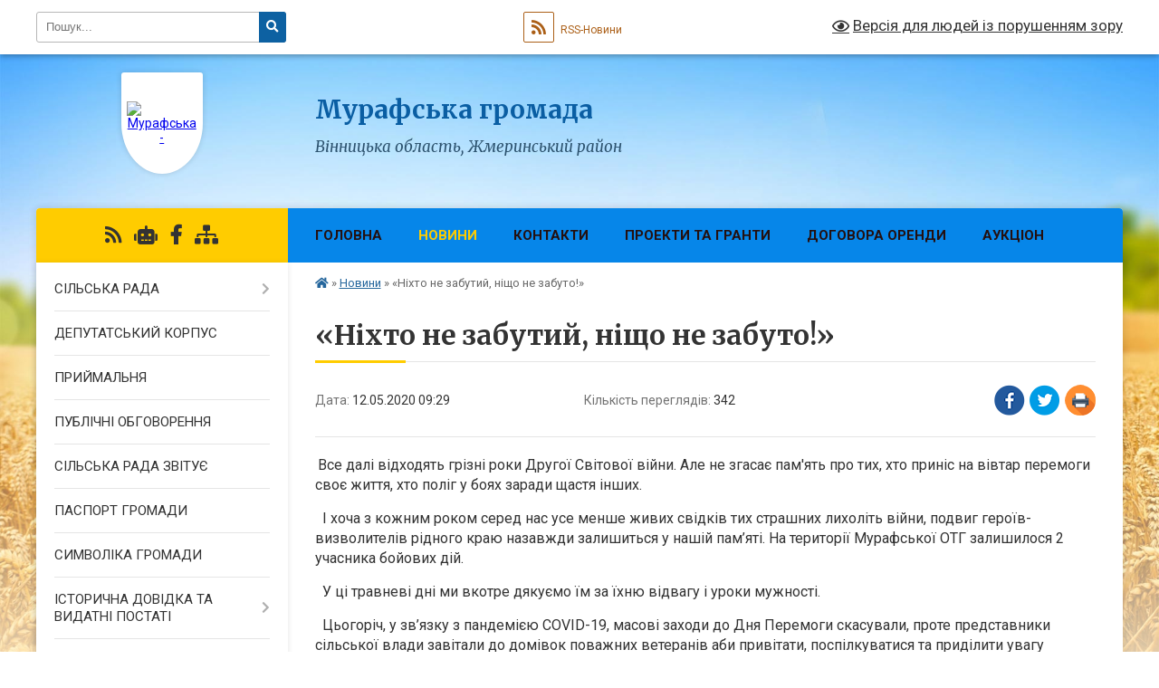

--- FILE ---
content_type: text/html; charset=UTF-8
request_url: https://murafska-gromada.gov.ua/news/1589439018/
body_size: 13599
content:
<!DOCTYPE html>
<html lang="uk">
<head>
	<!--[if IE]><meta http-equiv="X-UA-Compatible" content="IE=edge"><![endif]-->
	<meta charset="utf-8">
	<meta name="viewport" content="width=device-width, initial-scale=1">
	<!--[if IE]><script>
		document.createElement('header');
		document.createElement('nav');
		document.createElement('main');
		document.createElement('section');
		document.createElement('article');
		document.createElement('aside');
		document.createElement('footer');
		document.createElement('figure');
		document.createElement('figcaption');
	</script><![endif]-->
	<title>«Ніхто не забутий, ніщо не забуто!» | Мурафська громада</title>
	<meta name="description" content=" Все далі відходять грізні роки Другої Світової війни. Але не згасає пам&amp;#39;ять про тих, хто приніс на вівтар перемоги своє життя, хто поліг у боях заради щастя інших.. .   І хоча з кожним роком серед нас усе менше живих свідків ">
	<meta name="keywords" content="«Ніхто, не, забутий,, ніщо, не, забуто!», |, Мурафська, громада">

	
		<meta property="og:image" content="https://rada.info/upload/users_files/04325495/67f545851a6cfb535435e25cb59c622d.jpg">
	<meta property="og:image:width" content="1600">
	<meta property="og:image:height" content="900">
			<meta property="og:title" content="«Ніхто не забутий, ніщо не забуто!»">
			<meta property="og:description" content="&amp;nbsp;Все далі відходять грізні роки Другої Світової війни. Але не згасає пам&amp;#39;ять про тих, хто приніс на вівтар перемоги своє життя, хто поліг у боях заради щастя інших.">
			<meta property="og:type" content="article">
	<meta property="og:url" content="https://murafska-gromada.gov.ua/news/1589439018/">
		
		<link rel="apple-touch-icon" sizes="57x57" href="https://gromada.org.ua/apple-icon-57x57.png">
	<link rel="apple-touch-icon" sizes="60x60" href="https://gromada.org.ua/apple-icon-60x60.png">
	<link rel="apple-touch-icon" sizes="72x72" href="https://gromada.org.ua/apple-icon-72x72.png">
	<link rel="apple-touch-icon" sizes="76x76" href="https://gromada.org.ua/apple-icon-76x76.png">
	<link rel="apple-touch-icon" sizes="114x114" href="https://gromada.org.ua/apple-icon-114x114.png">
	<link rel="apple-touch-icon" sizes="120x120" href="https://gromada.org.ua/apple-icon-120x120.png">
	<link rel="apple-touch-icon" sizes="144x144" href="https://gromada.org.ua/apple-icon-144x144.png">
	<link rel="apple-touch-icon" sizes="152x152" href="https://gromada.org.ua/apple-icon-152x152.png">
	<link rel="apple-touch-icon" sizes="180x180" href="https://gromada.org.ua/apple-icon-180x180.png">
	<link rel="icon" type="image/png" sizes="192x192"  href="https://gromada.org.ua/android-icon-192x192.png">
	<link rel="icon" type="image/png" sizes="32x32" href="https://gromada.org.ua/favicon-32x32.png">
	<link rel="icon" type="image/png" sizes="96x96" href="https://gromada.org.ua/favicon-96x96.png">
	<link rel="icon" type="image/png" sizes="16x16" href="https://gromada.org.ua/favicon-16x16.png">
	<link rel="manifest" href="https://gromada.org.ua/manifest.json">
	<meta name="msapplication-TileColor" content="#ffffff">
	<meta name="msapplication-TileImage" content="https://gromada.org.ua/ms-icon-144x144.png">
	<meta name="theme-color" content="#ffffff">
	
	
		<meta name="robots" content="">
	
	<link rel="preconnect" href="https://fonts.googleapis.com">
	<link rel="preconnect" href="https://fonts.gstatic.com" crossorigin>
	<link href="https://fonts.googleapis.com/css?family=Merriweather:400i,700|Roboto:400,400i,700,700i&amp;subset=cyrillic-ext" rel="stylesheet">

    <link rel="preload" href="https://cdnjs.cloudflare.com/ajax/libs/font-awesome/5.9.0/css/all.min.css" as="style">
	<link rel="stylesheet" href="https://cdnjs.cloudflare.com/ajax/libs/font-awesome/5.9.0/css/all.min.css" integrity="sha512-q3eWabyZPc1XTCmF+8/LuE1ozpg5xxn7iO89yfSOd5/oKvyqLngoNGsx8jq92Y8eXJ/IRxQbEC+FGSYxtk2oiw==" crossorigin="anonymous" referrerpolicy="no-referrer" />
	
    <link rel="preload" href="//gromada.org.ua/themes/nature/css/styles_vip.css?v=3.31" as="style">
	<link rel="stylesheet" href="//gromada.org.ua/themes/nature/css/styles_vip.css?v=3.31">
	<link rel="stylesheet" href="//gromada.org.ua/themes/nature/css/98/theme_vip.css?v=1769120168">
	
		<!--[if lt IE 9]>
	<script src="https://oss.maxcdn.com/html5shiv/3.7.2/html5shiv.min.js"></script>
	<script src="https://oss.maxcdn.com/respond/1.4.2/respond.min.js"></script>
	<![endif]-->
	<!--[if gte IE 9]>
	<style type="text/css">
		.gradient { filter: none; }
	</style>
	<![endif]-->

</head>
<body class="">

	<a href="#top_menu" class="skip-link link" aria-label="Перейти до головного меню (Alt+1)" accesskey="1">Перейти до головного меню (Alt+1)</a>
	<a href="#left_menu" class="skip-link link" aria-label="Перейти до бічного меню (Alt+2)" accesskey="2">Перейти до бічного меню (Alt+2)</a>
    <a href="#main_content" class="skip-link link" aria-label="Перейти до головного вмісту (Alt+3)" accesskey="3">Перейти до текстового вмісту (Alt+3)</a>



		<div id="all_screen">

						<section class="search_menu">
				<div class="wrap">
					<div class="row">
						<div class="grid-25 fl">
							<form action="https://murafska-gromada.gov.ua/search/" class="search">
								<input type="text" name="q" value="" placeholder="Пошук..." aria-label="Введіть пошукову фразу" required>
								<button type="submit" name="search" value="y" aria-label="Натисніть для здійснення пошуку"><i class="fa fa-search"></i></button>
							</form>
							<a id="alt_version_eye" href="#" title="Версія для людей із порушенням зору" onclick="return set_special('fd6657a823be829f18a187281d9f118a62c62fd4');"><i class="far fa-eye"></i></a>
						</div>
						<div class="grid-75">
							<div class="row">
								<div class="grid-25" style="padding-top: 13px;">
									<div id="google_translate_element"></div>
								</div>
								<div class="grid-25" style="padding-top: 13px;">
									<a href="https://gromada.org.ua/rss/98/" class="rss" title="RSS-стрічка"><span><i class="fa fa-rss"></i></span> RSS-Новини</a>
								</div>
								<div class="grid-50 alt_version_block">

									<div class="alt_version">
										<a href="#" class="set_special_version" onclick="return set_special('fd6657a823be829f18a187281d9f118a62c62fd4');"><i class="far fa-eye"></i> Версія для людей із порушенням зору</a>
									</div>

								</div>
								<div class="clearfix"></div>
							</div>
						</div>
						<div class="clearfix"></div>
					</div>
				</div>
			</section>
			
			<header>
				<div class="wrap">
					<div class="row">

						<div class="grid-25 logo fl">
							<a href="https://murafska-gromada.gov.ua/" id="logo" class="form_1">
								<img src="https://rada.info/upload/users_files/04325495/gerb/Прапор_1.png" alt="Мурафська - ">
							</a>
						</div>
						<div class="grid-75 title fr">
							<div class="slogan_1">Мурафська громада</div>
							<div class="slogan_2">Вінницька область, Жмеринський район </div>
						</div>
						<div class="clearfix"></div>

					</div>
				</div>
			</header>

			<div class="wrap">
				<section class="middle_block">

					<div class="row">
						<div class="grid-75 fr">
							<nav class="main_menu" id="top_menu">
								<ul>
																		<li class="">
										<a href="https://murafska-gromada.gov.ua/main/">Головна</a>
																													</li>
																		<li class="active">
										<a href="https://murafska-gromada.gov.ua/news/">Новини</a>
																													</li>
																		<li class="">
										<a href="https://murafska-gromada.gov.ua/feedback/">Контакти</a>
																													</li>
																		<li class="">
										<a href="https://murafska-gromada.gov.ua/proekti-ta-granti-10-57-42-02-04-2021/">ПРОЕКТИ ТА ГРАНТИ</a>
																													</li>
																		<li class=" has-sub">
										<a href="https://murafska-gromada.gov.ua/dogovora-orendi-15-12-11-03-02-2022/">ДОГОВОРА ОРЕНДИ</a>
																				<button onclick="return show_next_level(this);" aria-label="Показати підменю"></button>
																														<ul>
																						<li>
												<a href="https://murafska-gromada.gov.ua/dogovir-orendi-na-stavok-sela-murafa-15-17-41-03-02-2022/">Договір оренди на ставок села Мурафа</a>
																																			</li>
																																</ul>
																			</li>
																		<li class=" has-sub">
										<a href="https://murafska-gromada.gov.ua/aukcion-16-31-26-06-07-2021/">АУКЦІОН</a>
																				<button onclick="return show_next_level(this);" aria-label="Показати підменю"></button>
																														<ul>
																						<li>
												<a href="https://murafska-gromada.gov.ua/aukcion-№35072-16-52-05-06-07-2021/">АУКЦІОН №35072</a>
																																			</li>
																						<li>
												<a href="https://murafska-gromada.gov.ua/aukcion-№35054-17-01-16-06-07-2021/">АУКЦІОН №35054</a>
																																			</li>
																						<li>
												<a href="https://murafska-gromada.gov.ua/perelik-dokumentiv-yaki-podajut-fizichni-ta-juridichni-osobi-dlya-uchasti-v-aukcioni-16-35-42-06-07-2021/">Перелік документів, які подають фізичні та юридичні особИ ДЛЯ УЧАСТІ В АУКЦІОНІ</a>
																																			</li>
																						<li>
												<a href="https://murafska-gromada.gov.ua/lre001ua2021123034601-09-12-51-13-01-2022/">АУКЦІОН LRE001-UA-20211230-34601</a>
																																			</li>
																																</ul>
																			</li>
																										</ul>

								<button class="menu-button" id="open-button" tabindex="-1"><i class="fas fa-bars"></i> Меню сайту</button>

							</nav>
							<div class="clearfix"></div>

														<section class="bread_crumbs">
								<div xmlns:v="http://rdf.data-vocabulary.org/#"><a href="https://murafska-gromada.gov.ua/" title="Головна сторінка"><i class="fas fa-home"></i></a> &raquo; <a href="https://murafska-gromada.gov.ua/news/" aria-current="page">Новини</a>  &raquo; <span>«Ніхто не забутий, ніщо не забуто!»</span></div>
							</section>
							
							<main id="main_content">

																											<h1>«Ніхто не забутий, ніщо не забуто!»</h1>


<div class="row">
	<div class="grid-30 one_news_date">
		Дата: <span>12.05.2020 09:29</span>
	</div>
	<div class="grid-30 one_news_count">
		Кількість переглядів: <span>342</span>
	</div>
		<div class="grid-30 one_news_socials">
		<button class="social_share" data-type="fb" aria-label="Поширити у Фейсбук"><img src="//gromada.org.ua/themes/nature/img/share/fb.png" alt="Іконака Фейсбук"></button>
		<button class="social_share" data-type="tw" aria-label="Поширити у Твітер"><img src="//gromada.org.ua/themes/nature/img/share/tw.png" alt="Іконка Твітер"></button>
		<button class="print_btn" onclick="window.print();" aria-label="Надрукувати"><img src="//gromada.org.ua/themes/nature/img/share/print.png" alt="Іконка принтеру"></button>
	</div>
		<div class="clearfix"></div>
</div>

<hr>

<p>&nbsp;<span style="font-size:12pt"><span new="" roman="" style="font-family:" times="">Все далі відходять грізні роки Другої Світової війни. Але не згасає пам&#39;ять про тих, хто приніс на вівтар перемоги своє життя, хто поліг у боях заради щастя інших.</span></span></p>

<p style="margin-top:0cm; margin-right:0cm; margin-left:0cm"><span style="font-size:12pt"><span new="" roman="" style="font-family:" times=""><strong>&nbsp; </strong><strong><span style="font-weight:normal">І хоча з кожним роком серед нас усе менше живих свідків тих страшних лихоліть війни, подвиг героїв-визволителів рідного краю назавжди залишиться у нашій пам&rsquo;яті. На території </span></strong><strong><span lang="UK" style="font-weight:normal">Мурафської</span></strong><strong><span style="font-weight:normal"> ОТГ залишилося </span></strong><strong><span lang="UK" style="font-weight:normal">2 </span></strong><strong><span style="font-weight:normal">учасник</span></strong><strong><span lang="UK" style="font-weight:normal">а</span></strong><strong><span style="font-weight:normal"> бойових дій</span></strong><strong><span lang="UK" style="font-weight:normal">.</span></strong></span></span></p>

<p style="margin-top:0cm; margin-right:0cm; margin-left:0cm"><span style="font-size:12pt"><span new="" roman="" style="font-family:" times="">&nbsp; У ці травневі дні ми вкотре дякуємо їм за їхню відвагу і уроки мужності.</span></span></p>

<p style="margin:0cm; margin-bottom:.0001pt; margin-right:0cm; margin-left:0cm"><span style="font-size:12pt"><span new="" roman="" style="font-family:" times="">&nbsp; Цьогоріч, у зв&rsquo;язку з пандемією COVID-19, масові заходи до Дня Перемоги скасували, проте представники сільської влади завітали до домівок поважних ветеранів аби привітати, поспілкуватися&nbsp;та приділити увагу кожному.</span></span></p>

<p class="CxSpFirst" style="margin-bottom:.0001pt; margin-right:0cm; margin-left:0cm"><span style="font-size:12pt"><span style="line-height:normal"><span new="" roman="" style="font-family:" times="">&nbsp; <span style="font-size:12.0pt"><span new="" roman="" style="font-family:" times="">Пам&#39;ять&hellip; Це не просто частина історії. Пам&#39;ять &ndash; це наша совість, біль, наша гордість. Пам&#39;ять наших дідів, батьків і старших братів, пам&#39;ять вічно молодих солдатів і офіцерів, що мужньо боролися з ворогом і перемогли, пам&#39;ять тих, хто поліг смертю хоробрих, пам&#39;ять всіх, чиї серця обпалила Друга світова війна ... Війна&hellip; Страшна війна минулого століття, пекуча рана, яка болить досі чи не в кожній родині України. Минають роки, відлітають у вічність</span></span><span lang="UK" style="font-size:12.0pt"><span new="" roman="" style="font-family:" times="">, а пам&#39;ять назавжди залишається з нами!</span></span></span></span></span></p>

<p class="CxSpFirst" style="margin-bottom: 0.0001pt; margin-right: 0cm; margin-left: 0cm;"><span style="font-size:12pt"><span style="line-height:normal"><span new="" roman="" style="font-family:" times=""><span lang="UK" style="font-size:12.0pt"><span new="" roman="" style="font-family:" times=""><img alt="Фото без опису"  alt="" src="https://rada.info/upload/users_files/04325495/67f545851a6cfb535435e25cb59c622d.jpg" style="width: 750px; height: 422px;" /></span></span></span></span></span></p>
<div class="clearfix"></div>

<hr>

<div class="row gallery">

			<div class="grid-20" id="sort_407223">
			<div class="one_album">
				<div class="img">
					<a href="https://rada.info/upload/users_files/04325495/gallery/large/AACzA_viber_2020-05-13_21-06-56.jpg" title="">
						<img src="https://rada.info/upload/users_files/04325495/gallery/small/AACzA_viber_2020-05-13_21-06-56.jpg" alt="">
					</a>
				</div>
				<div class="name">
											<a href="https://rada.info/upload/users_files/04325495/gallery/large/AACzA_viber_2020-05-13_21-06-56.jpg" class="photo" title=""></a>
									</div>
							</div>
		</div>
			<div class="grid-20" id="sort_407224">
			<div class="one_album">
				<div class="img">
					<a href="https://rada.info/upload/users_files/04325495/gallery/large/AACzA_viber_2020-05-13_21-07-24.jpg" title="">
						<img src="https://rada.info/upload/users_files/04325495/gallery/small/AACzA_viber_2020-05-13_21-07-24.jpg" alt="">
					</a>
				</div>
				<div class="name">
											<a href="https://rada.info/upload/users_files/04325495/gallery/large/AACzA_viber_2020-05-13_21-07-24.jpg" class="photo" title=""></a>
									</div>
							</div>
		</div>
			<div class="grid-20" id="sort_407225">
			<div class="one_album">
				<div class="img">
					<a href="https://rada.info/upload/users_files/04325495/gallery/large/AACzA_viber_2020-05-13_21-07-42.jpg" title="">
						<img src="https://rada.info/upload/users_files/04325495/gallery/small/AACzA_viber_2020-05-13_21-07-42.jpg" alt="">
					</a>
				</div>
				<div class="name">
											<a href="https://rada.info/upload/users_files/04325495/gallery/large/AACzA_viber_2020-05-13_21-07-42.jpg" class="photo" title=""></a>
									</div>
							</div>
		</div>
			<div class="grid-20" id="sort_407226">
			<div class="one_album">
				<div class="img">
					<a href="https://rada.info/upload/users_files/04325495/gallery/large/AACzA_viber_2020-05-13_21-07-43.jpg" title="">
						<img src="https://rada.info/upload/users_files/04325495/gallery/small/AACzA_viber_2020-05-13_21-07-43.jpg" alt="">
					</a>
				</div>
				<div class="name">
											<a href="https://rada.info/upload/users_files/04325495/gallery/large/AACzA_viber_2020-05-13_21-07-43.jpg" class="photo" title=""></a>
									</div>
							</div>
		</div>
			<div class="grid-20" id="sort_407227">
			<div class="one_album">
				<div class="img">
					<a href="https://rada.info/upload/users_files/04325495/gallery/large/AACzA_viber_2020-05-13_21-07-27.jpg" title="">
						<img src="https://rada.info/upload/users_files/04325495/gallery/small/AACzA_viber_2020-05-13_21-07-27.jpg" alt="">
					</a>
				</div>
				<div class="name">
											<a href="https://rada.info/upload/users_files/04325495/gallery/large/AACzA_viber_2020-05-13_21-07-27.jpg" class="photo" title=""></a>
									</div>
							</div>
		</div>
			<div class="grid-20" id="sort_407228">
			<div class="one_album">
				<div class="img">
					<a href="https://rada.info/upload/users_files/04325495/gallery/large/AACzA_viber_2020-05-13_21-08-02.jpg" title="">
						<img src="https://rada.info/upload/users_files/04325495/gallery/small/AACzA_viber_2020-05-13_21-08-02.jpg" alt="">
					</a>
				</div>
				<div class="name">
											<a href="https://rada.info/upload/users_files/04325495/gallery/large/AACzA_viber_2020-05-13_21-08-02.jpg" class="photo" title=""></a>
									</div>
							</div>
		</div>
			<div class="grid-20" id="sort_407229">
			<div class="one_album">
				<div class="img">
					<a href="https://rada.info/upload/users_files/04325495/gallery/large/AACzA_viber_2020-05-13_21-08-22.jpg" title="">
						<img src="https://rada.info/upload/users_files/04325495/gallery/small/AACzA_viber_2020-05-13_21-08-22.jpg" alt="">
					</a>
				</div>
				<div class="name">
											<a href="https://rada.info/upload/users_files/04325495/gallery/large/AACzA_viber_2020-05-13_21-08-22.jpg" class="photo" title=""></a>
									</div>
							</div>
		</div>
			<div class="grid-20" id="sort_407230">
			<div class="one_album">
				<div class="img">
					<a href="https://rada.info/upload/users_files/04325495/gallery/large/AACzA_viber_2020-05-13_21-08-54.jpg" title="">
						<img src="https://rada.info/upload/users_files/04325495/gallery/small/AACzA_viber_2020-05-13_21-08-54.jpg" alt="">
					</a>
				</div>
				<div class="name">
											<a href="https://rada.info/upload/users_files/04325495/gallery/large/AACzA_viber_2020-05-13_21-08-54.jpg" class="photo" title=""></a>
									</div>
							</div>
		</div>
			<div class="grid-20" id="sort_407231">
			<div class="one_album">
				<div class="img">
					<a href="https://rada.info/upload/users_files/04325495/gallery/large/AACzA_viber_2020-05-13_21-09-10.jpg" title="">
						<img src="https://rada.info/upload/users_files/04325495/gallery/small/AACzA_viber_2020-05-13_21-09-10.jpg" alt="">
					</a>
				</div>
				<div class="name">
											<a href="https://rada.info/upload/users_files/04325495/gallery/large/AACzA_viber_2020-05-13_21-09-10.jpg" class="photo" title=""></a>
									</div>
							</div>
		</div>
			<div class="grid-20" id="sort_407232">
			<div class="one_album">
				<div class="img">
					<a href="https://rada.info/upload/users_files/04325495/gallery/large/AACzA_viber_2020-05-13_21-08-42.jpg" title="">
						<img src="https://rada.info/upload/users_files/04325495/gallery/small/AACzA_viber_2020-05-13_21-08-42.jpg" alt="">
					</a>
				</div>
				<div class="name">
											<a href="https://rada.info/upload/users_files/04325495/gallery/large/AACzA_viber_2020-05-13_21-08-42.jpg" class="photo" title=""></a>
									</div>
							</div>
		</div>
			<div class="grid-20" id="sort_407233">
			<div class="one_album">
				<div class="img">
					<a href="https://rada.info/upload/users_files/04325495/gallery/large/AACzA_viber_2020-05-13_21-12-07.jpg" title="">
						<img src="https://rada.info/upload/users_files/04325495/gallery/small/AACzA_viber_2020-05-13_21-12-07.jpg" alt="">
					</a>
				</div>
				<div class="name">
											<a href="https://rada.info/upload/users_files/04325495/gallery/large/AACzA_viber_2020-05-13_21-12-07.jpg" class="photo" title=""></a>
									</div>
							</div>
		</div>
			<div class="grid-20" id="sort_407234">
			<div class="one_album">
				<div class="img">
					<a href="https://rada.info/upload/users_files/04325495/gallery/large/AACzA_viber_2020-05-13_21-18-06.jpg" title="">
						<img src="https://rada.info/upload/users_files/04325495/gallery/small/AACzA_viber_2020-05-13_21-18-06.jpg" alt="">
					</a>
				</div>
				<div class="name">
											<a href="https://rada.info/upload/users_files/04325495/gallery/large/AACzA_viber_2020-05-13_21-18-06.jpg" class="photo" title=""></a>
									</div>
							</div>
		</div>
			<div class="grid-20" id="sort_407235">
			<div class="one_album">
				<div class="img">
					<a href="https://rada.info/upload/users_files/04325495/gallery/large/AACzA_viber_2020-05-13_21-18-32.jpg" title="">
						<img src="https://rada.info/upload/users_files/04325495/gallery/small/AACzA_viber_2020-05-13_21-18-32.jpg" alt="">
					</a>
				</div>
				<div class="name">
											<a href="https://rada.info/upload/users_files/04325495/gallery/large/AACzA_viber_2020-05-13_21-18-32.jpg" class="photo" title=""></a>
									</div>
							</div>
		</div>
		<div class="clearfix"></div>

</div>
<hr>


<p><a href="https://murafska-gromada.gov.ua/news/" class="btn btn-grey">&laquo; повернутися</a></p>																	
							</main>
						</div>
						<div class="grid-25 fl">

							<div class="project_name">
								<a href="https://gromada.org.ua/rss/98/" rel="nofollow" target="_blank" title="RSS-стрічка новин сайту"><i class="fas fa-rss"></i></a>
																<a href="https://murafska-gromada.gov.ua/feedback/#chat_bot" title="Наша громада в смартфоні"><i class="fas fa-robot"></i></a>
																																<a href="https://www.facebook.com/Мурафська-Обєднана-територіальна-громада-448832082252008" rel="nofollow" target="_blank" title="Приєднуйтесь до нас у Facebook"><i class="fab fa-facebook-f"></i></a>																								<a href="https://murafska-gromada.gov.ua/sitemap/" title="Мапа сайту"><i class="fas fa-sitemap"></i></a>
							</div>
							<aside class="left_sidebar">
				
								
																<nav class="sidebar_menu" id="left_menu">
									<ul>
																				<li class=" has-sub">
											<a href="https://murafska-gromada.gov.ua/silska-rada-12-42-18-05-01-2023/">СІЛЬСЬКА РАДА</a>
																						<button onclick="return show_next_level(this);" aria-label="Показати підменю"></button>
																																	<i class="fa fa-chevron-right"></i>
											<ul>
																								<li class="">
													<a href="https://murafska-gromada.gov.ua/golova-gromadi-12-44-52-05-01-2023/">ГОЛОВА ГРОМАДИ</a>
																																						</li>
																								<li class="">
													<a href="https://murafska-gromada.gov.ua/vikonavchij-aparat-12-50-54-05-01-2023/">ВИКОНАВЧИЙ АПАРАТ</a>
																																						</li>
																								<li class="">
													<a href="https://murafska-gromada.gov.ua/starosti-starostinskih-okrugiv-12-57-57-05-01-2023/">СТАРОСТИ СТАРОСТИНСЬКИХ ОКРУГІВ</a>
																																						</li>
																								<li class=" has-sub">
													<a href="https://murafska-gromada.gov.ua/finansove-upravlinnya-13-02-29-05-01-2023/">ФІНАНСОВЕ УПРАВЛІННЯ</a>
																										<button onclick="return show_next_level(this);" aria-label="Показати підменю"></button>
																																							<i class="fa fa-chevron-right"></i>
													<ul>
																												<li><a href="https://murafska-gromada.gov.ua/polozhennya-pro-finansove-upravlinnya-murafskoi-silskoi-radi-13-04-07-05-01-2023/">ПОЛОЖЕННЯ ПРО ФІНАНСОВЕ УПРАВЛІННЯ МУРАФСЬКОЇ СІЛЬСЬКОЇ РАДИ</a></li>
																												<li><a href="https://murafska-gromada.gov.ua/rishennya-pro-stvorennya-finansovogo-upravlinnya-murafskoi-silskoi-radi-13-06-51-05-01-2023/">Рішення про створення фінансового управління Мурафської сільської ради</a></li>
																																									</ul>
																									</li>
																								<li class=" has-sub">
													<a href="https://murafska-gromada.gov.ua/viddil-osviti-kulturi-molodi-sportu-ta-turizmu-13-19-09-05-01-2023/">УПРАВЛІННЯ ОСВІТИ, КУЛЬТУРИ, МОЛОДІ, СПОРТУ ТА ТУРИЗМУ</a>
																										<button onclick="return show_next_level(this);" aria-label="Показати підменю"></button>
																																							<i class="fa fa-chevron-right"></i>
													<ul>
																												<li><a href="https://murafska-gromada.gov.ua/rishennya-pro-stvorennya-viddilu-13-31-09-05-01-2023/">Рішення про створення відділу</a></li>
																												<li><a href="https://murafska-gromada.gov.ua/polozhennya-pro-viddil-13-31-59-05-01-2023/">ПОЛОЖЕННЯ ПРО УПРАВЛІННЯ</a></li>
																												<li><a href="https://murafska-gromada.gov.ua/aktualne-13-29-37-03-04-2025/">АКТУАЛЬНЕ</a></li>
																																									</ul>
																									</li>
																								<li class=" has-sub">
													<a href="https://murafska-gromada.gov.ua/sluzhba-u-spravah-ditej-13-34-53-05-01-2023/">СЛУЖБА У СПРАВАХ ДІТЕЙ</a>
																										<button onclick="return show_next_level(this);" aria-label="Показати підменю"></button>
																																							<i class="fa fa-chevron-right"></i>
													<ul>
																												<li><a href="https://murafska-gromada.gov.ua/polozhennya-pro-sluzhbu-16-13-03-10-01-2023/">ПОЛОЖЕННЯ ПРО СЛУЖБУ</a></li>
																												<li><a href="https://murafska-gromada.gov.ua/rishennya-pro-stvorennya-16-13-40-10-01-2023/">РІШЕННЯ ПРО СТВОРЕННЯ</a></li>
																																									</ul>
																									</li>
																								<li class=" has-sub">
													<a href="https://murafska-gromada.gov.ua/upravlinnya-km-ta-zhkg-13-43-16-05-01-2023/">УПРАВЛІННЯ КМ ТА ЖКГ</a>
																										<button onclick="return show_next_level(this);" aria-label="Показати підменю"></button>
																																							<i class="fa fa-chevron-right"></i>
													<ul>
																												<li><a href="https://murafska-gromada.gov.ua/polozhennya-pro-upravlinnya-km-ta-zhkg-13-44-40-05-01-2023/">ПОЛОЖЕННЯ ПРО УПРАВЛІННЯ КМ ТА ЖКГ</a></li>
																												<li><a href="https://murafska-gromada.gov.ua/rishennya-pro-stvorennya-upravlinnya-km-ta-zhkg-13-45-24-05-01-2023/">РІШЕННЯ ПРО СТВОРЕННЯ УПРАВЛІННЯ КМ ТА ЖКГ</a></li>
																																									</ul>
																									</li>
																								<li class=" has-sub">
													<a href="https://murafska-gromada.gov.ua/viddil-praci-socialnogo-zahistu-ta-ohoroni-zdorovya-13-47-21-05-01-2023/">ВІДДІЛ ПРАЦІ, СОЦІАЛЬНОГО ЗАХИСТУ ТА ОХОРОНИ ЗДОРОВ'Я</a>
																										<button onclick="return show_next_level(this);" aria-label="Показати підменю"></button>
																																							<i class="fa fa-chevron-right"></i>
													<ul>
																												<li><a href="https://murafska-gromada.gov.ua/rishennya-pro-stvorennya-viddilu-11-30-03-09-01-2023/">Рішення про створення відділу та Положення</a></li>
																												<li><a href="https://murafska-gromada.gov.ua/pidtrimka-sim’i-zapobigannya-domashnomu-nasilstvu-zabezpechennya-rivnih-prav-i-mozhlivostej-zhinok-ta-cholovikiv-poperedzhennya-torgivli-l-13-48-30-05-01-2023/">Підтримка сім’ї, запобігання домашньому насильству, забезпечення рівних прав і можливостей жінок та чоловіків, попередження торгівлі людьми</a></li>
																																									</ul>
																									</li>
																								<li class="">
													<a href="https://murafska-gromada.gov.ua/viddil-organizacijnopravovogo-zabezpechennya-11-47-01-06-07-2023/">ВІДДІЛ ОРГАНІЗАЦІЙНО-ПРАВОВОГО ЗАБЕЗПЕЧЕННЯ</a>
																																						</li>
																																			</ul>
																					</li>
																				<li class="">
											<a href="https://murafska-gromada.gov.ua/deputati-22-29-42-10-02-2018/">ДЕПУТАТСЬКИЙ КОРПУС</a>
																																</li>
																				<li class="">
											<a href="https://murafska-gromada.gov.ua/prijmalnya-10-52-28-29-07-2022/">ПРИЙМАЛЬНЯ</a>
																																</li>
																				<li class="">
											<a href="https://murafska-gromada.gov.ua/publichni-obgovorennya-15-33-22-01-08-2022/">ПУБЛІЧНІ ОБГОВОРЕННЯ</a>
																																</li>
																				<li class="">
											<a href="https://murafska-gromada.gov.ua/silska-rada-informue-16-34-46-05-01-2022/">СІЛЬСЬКА РАДА ЗВІТУЄ</a>
																																</li>
																				<li class="">
											<a href="https://murafska-gromada.gov.ua/pasport-gromadi-18-03-00-14-02-2018/">ПАСПОРТ ГРОМАДИ</a>
																																</li>
																				<li class="">
											<a href="https://murafska-gromada.gov.ua/simvolika-gromadi-09-38-42-03-04-2023/">СИМВОЛІКА ГРОМАДИ</a>
																																</li>
																				<li class=" has-sub">
											<a href="https://murafska-gromada.gov.ua/istorichna-dovidka-22-26-35-10-02-2018/">ІСТОРИЧНА ДОВІДКА ТА ВИДАТНІ ПОСТАТІ</a>
																						<button onclick="return show_next_level(this);" aria-label="Показати підменю"></button>
																																	<i class="fa fa-chevron-right"></i>
											<ul>
																								<li class="">
													<a href="https://murafska-gromada.gov.ua/ivan-sirko-12-44-04-17-04-2025/">ІВАН СІРКО</a>
																																						</li>
																																			</ul>
																					</li>
																				<li class="">
											<a href="https://murafska-gromada.gov.ua/nashi-geroi-vichna-pamyat-16-45-29-28-09-2022/">НАШІ ГЕРОЇ! ВІЧНА ПАМ'ЯТЬ!</a>
																																</li>
																				<li class="">
											<a href="https://murafska-gromada.gov.ua/regulyatorna-diyalnist-15-50-29-25-02-2021/">РЕГУЛЯТОРНА ДІЯЛЬНІСТЬ</a>
																																</li>
																				<li class=" has-sub">
											<a href="https://murafska-gromada.gov.ua/bjudzhetni-zapiti-11-53-02-04-10-2024/">БЮДЖЕТНІ ЗАПИТИ</a>
																						<button onclick="return show_next_level(this);" aria-label="Показати підменю"></button>
																																	<i class="fa fa-chevron-right"></i>
											<ul>
																								<li class="">
													<a href="https://murafska-gromada.gov.ua/instrukciya-po-zapovnennju-bjudzhetnih-zapitiv-11-55-04-04-10-2024/">Інструкція по заповненню бюджетних запитів</a>
																																						</li>
																								<li class="">
													<a href="https://murafska-gromada.gov.ua/bjudzhetni-zapiti-na-2025-rik-11-55-40-04-10-2024/">Бюджетні запити на 2025 рік</a>
																																						</li>
																																			</ul>
																					</li>
																				<li class=" has-sub">
											<a href="https://murafska-gromada.gov.ua/docs/">РІШЕННЯ</a>
																						<button onclick="return show_next_level(this);" aria-label="Показати підменю"></button>
																																	<i class="fa fa-chevron-right"></i>
											<ul>
																								<li class="">
													<a href="https://murafska-gromada.gov.ua/statut-16-35-45-22-02-2018/">Статут</a>
																																						</li>
																																			</ul>
																					</li>
																				<li class=" has-sub">
											<a href="https://murafska-gromada.gov.ua/strategiya-rozvitku-murafskoi-gromadi-do-2030-roku-16-02-52-20-10-2021/">СТРАТЕГІЯ РОЗВИТКУ МУРАФСЬКОЇ ГРОМАДИ ДО 2030 РОКУ</a>
																						<button onclick="return show_next_level(this);" aria-label="Показати підменю"></button>
																																	<i class="fa fa-chevron-right"></i>
											<ul>
																								<li class="">
													<a href="https://murafska-gromada.gov.ua/anketa-dlya-aktualizacii-strategii-rozvitku-murafskoi-gromadi-do-2030-roku-13-43-57-11-08-2025/">Анкета для актуалізації стратегії розвитку Мурафської громади до 2030 року</a>
																																						</li>
																																			</ul>
																					</li>
																				<li class="">
											<a href="https://murafska-gromada.gov.ua/silski-programi-1528874099/">СІЛЬСЬКІ ПРОГРАМИ</a>
																																</li>
																				<li class=" has-sub">
											<a href="https://murafska-gromada.gov.ua/investoru-10-10-46-12-07-2021/">ІНВЕСТОРУ</a>
																						<button onclick="return show_next_level(this);" aria-label="Показати підменю"></button>
																																	<i class="fa fa-chevron-right"></i>
											<ul>
																								<li class="">
													<a href="https://murafska-gromada.gov.ua/zemelni-dilyanki-yaki-proponujutsya-dlya-realizacii-investicijnih-proektiv-10-13-18-12-07-2021/">Земельні ділянки, які пропонуються для реалізації інвестиційних проектів</a>
																																						</li>
																																			</ul>
																					</li>
																				<li class=" has-sub">
											<a href="https://murafska-gromada.gov.ua/gromadskij-bjudzhet-12-38-16-01-11-2019/">ГРОМАДСЬКИЙ БЮДЖЕТ</a>
																						<button onclick="return show_next_level(this);" aria-label="Показати підменю"></button>
																																	<i class="fa fa-chevron-right"></i>
											<ul>
																								<li class="">
													<a href="https://murafska-gromada.gov.ua/gromadskij-bjudzhet-2021-roku-11-11-33-10-08-2020/">ГРОМАДСЬКИЙ БЮДЖЕТ 2021 РІК</a>
																																						</li>
																								<li class="">
													<a href="https://murafska-gromada.gov.ua/gromadskij-bjudzhet-2022-rik-09-14-17-28-09-2021/">ГРОМАДСЬКИЙ БЮДЖЕТ 2022 РІК</a>
																																						</li>
																																			</ul>
																					</li>
																				<li class=" has-sub">
											<a href="https://murafska-gromada.gov.ua/molodizhna-rada-12-03-08-15-03-2021/">МОЛОДІЖНА РАДА</a>
																						<button onclick="return show_next_level(this);" aria-label="Показати підменю"></button>
																																	<i class="fa fa-chevron-right"></i>
											<ul>
																								<li class="">
													<a href="https://murafska-gromada.gov.ua/polozhennya-23-41-54-21-03-2021/">ПОЛОЖЕННЯ</a>
																																						</li>
																								<li class=" has-sub">
													<a href="https://murafska-gromada.gov.ua/sklad-iniciativnoi-grupi-23-43-44-21-03-2021/">Склад ініціативної групи</a>
																										<button onclick="return show_next_level(this);" aria-label="Показати підменю"></button>
																																							<i class="fa fa-chevron-right"></i>
													<ul>
																												<li><a href="https://murafska-gromada.gov.ua/protokoli-zasidannya-10-05-31-28-04-2021/">ПРОТОКОЛИ ЗАСІДАННЯ</a></li>
																																									</ul>
																									</li>
																								<li class="">
													<a href="https://murafska-gromada.gov.ua/rishennya-pro-stvorennya-molodizhnoi-radi-murafskoi-gromadi-23-45-27-21-03-2021/">Рішення про створення молодіжної ради Мурафської громади</a>
																																						</li>
																								<li class=" has-sub">
													<a href="https://murafska-gromada.gov.ua/sklad-molodizhnoi-radi-08-49-53-28-04-2021/">Склад молодіжної ради</a>
																										<button onclick="return show_next_level(this);" aria-label="Показати підменю"></button>
																																							<i class="fa fa-chevron-right"></i>
													<ul>
																												<li><a href="https://murafska-gromada.gov.ua/protokoli-zasidannya-10-14-42-28-04-2021/">ПРОТОКОЛИ ЗАСІДАННЯ</a></li>
																																									</ul>
																									</li>
																																			</ul>
																					</li>
																				<li class=" has-sub">
											<a href="https://murafska-gromada.gov.ua/cnap-12-22-33-04-07-2023/">ЦЕНТР НАДАННЯ АДМІНІСТРАТИВНИХ ПОСЛУГ</a>
																						<button onclick="return show_next_level(this);" aria-label="Показати підменю"></button>
																																	<i class="fa fa-chevron-right"></i>
											<ul>
																								<li class="">
													<a href="https://murafska-gromada.gov.ua/polozhennya-pro-viddil-cnap-13-05-05-04-07-2023/">ПОЛОЖЕННЯ ПРО ВІДДІЛ "ЦНАП"</a>
																																						</li>
																								<li class="">
													<a href="https://murafska-gromada.gov.ua/rishennya-pro-stvorennya-15-00-29-04-07-2023/">РІШЕННЯ ПРО СТВОРЕННЯ</a>
																																						</li>
																								<li class="">
													<a href="https://murafska-gromada.gov.ua/grafik-roboti-15-35-07-04-07-2023/">ГРАФІК РОБОТИ</a>
																																						</li>
																								<li class="">
													<a href="https://murafska-gromada.gov.ua/administrativni-poslugi-15-42-37-04-07-2023/">АДМІНІСТРАТИВНІ ПОСЛУГИ</a>
																																						</li>
																																			</ul>
																					</li>
																				<li class=" has-sub">
											<a href="https://murafska-gromada.gov.ua/komunalne-nekomercijne-pidpriemstvo-centr-pervinnoi-medikosanitarnoi-dopomogi-murafskoi-silskoi-radi-shargorodskogo-rajonu-vinnickoi-oblasti-13-58-05-/">Комунальне некомерційне підприємство "Центр первинної медико-санітарної допомоги "</a>
																						<button onclick="return show_next_level(this);" aria-label="Показати підменю"></button>
																																	<i class="fa fa-chevron-right"></i>
											<ul>
																								<li class="">
													<a href="https://murafska-gromada.gov.ua/licenziya-14-13-53-13-02-2019/">Ліцензія</a>
																																						</li>
																								<li class="">
													<a href="https://murafska-gromada.gov.ua/trudovij-kolektiv-14-17-03-13-02-2019/">Трудовий колектив</a>
																																						</li>
																								<li class="">
													<a href="https://murafska-gromada.gov.ua/misceznahodzhennya-14-18-50-13-02-2019/">Місцезнаходження</a>
																																						</li>
																																			</ul>
																					</li>
																				<li class=" has-sub">
											<a href="https://murafska-gromada.gov.ua/komunalna-ustanova-centr-nadannya-socialnih-poslug-murafskoi-silskoi-radi-shargorodskogo-rajonu-vinnickoi-oblasti-13-05-12-08-10-2019/">Комунальна установа "Центр надання соціальних послуг" Мурафської сільської ради Жмеринського району Вінницької області</a>
																						<button onclick="return show_next_level(this);" aria-label="Показати підменю"></button>
																																	<i class="fa fa-chevron-right"></i>
											<ul>
																								<li class="">
													<a href="https://murafska-gromada.gov.ua/trudovij-kolektiv-14-30-42-14-11-2019/">Трудовий колектив</a>
																																						</li>
																								<li class="">
													<a href="https://murafska-gromada.gov.ua/misceznahodzhenya-14-32-21-14-11-2019/">Місцезнаходженя</a>
																																						</li>
																								<li class="">
													<a href="https://murafska-gromada.gov.ua/polozhennya-pro-komunalnu-ustanovu-centr-nadannya-socialnih-poslug-murafskoi-silskoi-radi-12-19-01-28-01-2020/">ПОЛОЖЕННЯ ПРО КОМУНАЛЬНУ  УСТАНОВУ  «ЦЕНТР НАДАННЯ  СОЦІАЛЬНИХ  ПОСЛУГ» МУРАФСЬКОЇ  СІЛЬСЬКОЇ  РАДИ</a>
																																						</li>
																								<li class=" has-sub">
													<a href="https://murafska-gromada.gov.ua/ogoloshennya-pro-nadannya-socialnih-poslug-15-50-55-25-03-2021/">Оголошення про надання соціальних послуг</a>
																										<button onclick="return show_next_level(this);" aria-label="Показати підменю"></button>
																																							<i class="fa fa-chevron-right"></i>
													<ul>
																												<li><a href="https://murafska-gromada.gov.ua/yak-bezkoshtovno-otrimati-socialni-poslugi-15-51-56-25-03-2021/">Як безкоштовно отримати соціальні послуги</a></li>
																																									</ul>
																									</li>
																																			</ul>
																					</li>
																				<li class="">
											<a href="https://murafska-gromada.gov.ua/more_news2/">Події</a>
																																</li>
																				<li class="">
											<a href="https://murafska-gromada.gov.ua/publichna-informaciya-16-59-18-21-10-2021/">Публічна інформація</a>
																																</li>
																				<li class=" has-sub">
											<a href="https://murafska-gromada.gov.ua/zvernennya-gromadyan-11-31-05-01-08-2022/">Звернення громадян</a>
																						<button onclick="return show_next_level(this);" aria-label="Показати підменю"></button>
																																	<i class="fa fa-chevron-right"></i>
											<ul>
																								<li class="">
													<a href="https://murafska-gromada.gov.ua/grafik-prijomu-11-37-25-01-08-2022/">Графік прийому</a>
																																						</li>
																								<li class="">
													<a href="https://murafska-gromada.gov.ua/zrazki-blankiv-11-45-21-01-08-2022/">Зразки бланків</a>
																																						</li>
																																			</ul>
																					</li>
																				<li class="">
											<a href="https://murafska-gromada.gov.ua/ogoloshennya-pro-provedennya-zakupivli-12-42-11-17-04-2025/">Оголошення про проведення закупівлі</a>
																																</li>
																													</ul>
								</nav>

																	<div class="petition_block">

	<div class="petition_title">Публічні закупівлі</div>

		<p><a href="https://murafska-gromada.gov.ua/prozorro/" title="Публічні закупівлі в Прозорро"><img src="//gromada.org.ua/themes/nature/img/prozorro_logo.png?v=2025" alt="Логотип Prozorro"></a></p>
	
	
	
</div>																
																	<div class="petition_block">
	
	<div class="petition_title">Особистий кабінет користувача</div>

		<div class="alert alert-warning">
		Ви не авторизовані. Для того, щоб мати змогу створювати або підтримувати петиції<br>
		<a href="#auth_petition" class="open-popup add_petition btn btn-yellow btn-small btn-block" style="margin-top: 10px;"><i class="fa fa-user"></i> авторизуйтесь</a>
	</div>
		
			<div class="petition_title">Система петицій</div>
		
					<div class="none_petition">Немає петицій, за які можна голосувати</div>
							<p style="margin-bottom: 10px;"><a href="https://murafska-gromada.gov.ua/all_petitions/" class="btn btn-grey btn-small btn-block"><i class="fas fa-clipboard-list"></i> Всі петиції (1)</a></p>
				
		
	
</div>
								
								
																	<div class="appeals_block">

	
				
				<div class="alert alert-info">
			<a href="#auth_person" class="alert-link open-popup"><i class="fas fa-unlock-alt"></i> Кабінет посадової особи</a>
		</div>
			
	
</div>								
								
																<div id="banner_block">

									<p style="text-align: center;"><img alt="Фото без опису" src="https://www.facebook.com/%D0%9C%D1%83%D1%80%D0%B0%D1%84%D1%81%D1%8C%D0%BA%D0%B0-%D0%9E%D0%B1%D1%94%D0%B4%D0%BD%D0%B0%D0%BD%D0%B0-%D1%82%D0%B5%D1%80%D0%B8%D1%82%D0%BE%D1%80%D1%96%D0%B0%D0%BB%D1%8C%D0%BD%D0%B0-%D0%B3%D1%80%D0%BE%D0%BC%D0%B0%D0%B4%D0%B0-448832082252008" /><a rel="nofollow" href="https://www.facebook.com/%D0%9C%D1%83%D1%80%D0%B0%D1%84%D1%81%D1%8C%D0%BA%D0%B0-%D0%9E%D0%B1%D1%94%D0%B4%D0%BD%D0%B0%D0%BD%D0%B0-%D1%82%D0%B5%D1%80%D0%B8%D1%82%D0%BE%D1%80%D1%96%D0%B0%D0%BB%D1%8C%D0%BD%D0%B0-%D0%B3%D1%80%D0%BE%D0%BC%D0%B0%D0%B4%D0%B0-448832082252008"><img alt="Фото без опису" src="https://rada.info/upload/users_files/04325495/a4562faa7398991b79ebb5f3db29d702.jpg" style="width: 450px; height: 181px;" /></a></p>

<p style="text-align: center;"><a rel="nofollow" href="//www.president.gov.ua/"><img alt="ПРЕЗИДЕНТ УКРАЇНИ" src="//gromada.info/upload/images/banner_prezident_262.png" style="height:63px; margin-bottom:2px; width:262px" /></a></p>

<p style="text-align: center;"><a rel="nofollow" href="https://www.kmu.gov.ua/"><img alt="Фото без опису" src="https://rada.info/upload/users_files/04325495/30efde8378b99dcd679b73463ccc1a3e.jpg" style="width: 300px; height: 199px;" /></a></p>

<p style="text-align: center;"><a rel="nofollow" href="http://www.vin.gov.ua/"><img alt="Фото без опису" src="https://rada.info/upload/users_files/04325495/bc6a269c769c2f114e1444f60ecb5920.jpg" style="width: 300px; height: 300px;" /></a></p>

<p style="text-align: center;"><a rel="nofollow" href="https://center.diia.gov.ua/"><img alt="Фото без опису" src="https://rada.info/upload/users_files/04325495/f2ea0e8188f290243d2a8474f483cf0d.jpg" style="width: 200px; height: 167px;" /></a></p>

<p style="text-align: center;"><a rel="nofollow" href="https://www.auc.org.ua/"><img alt="Фото без опису" src="https://rada.info/upload/users_files/04325495/1ef94be03344ba5e5475c9484b5785de.png" style="width: 123px; height: 137px;" /></a></p>

<p style="text-align: center;"><a rel="nofollow" href=" https://atu.net.ua/"><img alt="Фото без опису" src="https://rada.info/upload/users_files/04325495/e2f729c2520c6cb5cc4f6585058af09b.jpg" style="width: 200px; height: 200px;" /></a></p>

<p><a rel="nofollow" href="https://legalaid.gov.ua/kliyentam/pro-bezoplatnu-pravovu-dopomogu-bpd/"><img alt="Фото без опису" src="https://rada.info/upload/users_files/04325495/38e061971cc92667b81cc19b051e022f.png" style="width: 530px; height: 490px;" /></a></p>

<p style="text-align: center;"><a rel="nofollow" href="https://www.facebook.com/pfvinobl"><img alt="Фото без опису"  src="https://rada.info/upload/users_files/04325495/034dd3e24b2c4c893ff7001a2ee34915.png" style="width: 400px; height: 170px;" /></a></p>

<p style="text-align: center;">&nbsp;</p>

<p>&nbsp;</p>
									<div class="clearfix"></div>

									
									<div class="clearfix"></div>

								</div>
								
							</aside>
						</div>
						<div class="clearfix"></div>
					</div>

					
				</section>

			</div>

			<section class="footer_block">
				<div class="mountains">
				<div class="wrap">
					<div class="other_projects">
						<a href="https://gromada.org.ua/" target="_blank" rel="nofollow"><img src="https://rada.info/upload/footer_banner/b_gromada_new.png" alt="Веб-сайти для громад України - GROMADA.ORG.UA"></a>
						<a href="https://rda.org.ua/" target="_blank" rel="nofollow"><img src="https://rada.info/upload/footer_banner/b_rda_new.png" alt="Веб-сайти для районних державних адміністрацій України - RDA.ORG.UA"></a>
						<a href="https://rayrada.org.ua/" target="_blank" rel="nofollow"><img src="https://rada.info/upload/footer_banner/b_rayrada_new.png" alt="Веб-сайти для районних рад України - RAYRADA.ORG.UA"></a>
						<a href="https://osv.org.ua/" target="_blank" rel="nofollow"><img src="https://rada.info/upload/footer_banner/b_osvita_new.png?v=1" alt="Веб-сайти для відділів освіти та освітніх закладів - OSV.ORG.UA"></a>
						<a href="https://gromada.online/" target="_blank" rel="nofollow"><img src="https://rada.info/upload/footer_banner/b_other_new.png" alt="Розробка офіційних сайтів державним організаціям"></a>
					</div>
					<div class="under_footer">
						Мурафська громада - 2018-2026 &copy; Весь контент доступний за ліцензією <a href="https://creativecommons.org/licenses/by/4.0/deed.uk" target="_blank" rel="nofollow">Creative Commons Attribution 4.0 International License</a>, якщо не зазначено інше.
					</div>
				</div>
				</div>
			</section>

			<footer>
				<div class="wrap">
					<div class="row">
						<div class="grid-25 socials">
							<a href="https://gromada.org.ua/rss/98/" rel="nofollow" target="_blank" title="RSS-стрічка"><i class="fas fa-rss"></i></a>
														<a href="https://murafska-gromada.gov.ua/feedback/#chat_bot" title="Наша громада в смартфоні" title="Чат-боти громади"><i class="fas fa-robot"></i></a>
														<i class="fab fa-twitter"></i>							<i class="fab fa-instagram"></i>							<a href="https://www.facebook.com/Мурафська-Обєднана-територіальна-громада-448832082252008" rel="nofollow" target="_blank" title="Ми у Фейсбук"><i class="fab fa-facebook-f"></i></a>							<i class="fab fa-youtube"></i>							<i class="fab fa-telegram"></i>						</div>
						<div class="grid-25 admin_auth_block">
														<a href="#auth_block" class="open-popup"><i class="fa fa-lock"></i> Вхід для <u>адміністратора</u></a>
													</div>
						<div class="grid-25">
							<div class="school_ban">
								<div class="row">
									<div class="grid-50" style="text-align: right;"><a href="https://gromada.org.ua/" target="_blank" rel="nofollow"><img src="//gromada.org.ua/gromada_orgua_88x31.png" alt="Gromada.org.ua - веб сайти діючих громад України"></a></div>
									<div class="grid-50 last"><a href="#get_gromada_ban" class="open-popup get_gromada_ban">Показати код для<br><u>вставки на сайт</u></a></div>
									<div class="clearfix"></div>
								</div>
							</div>
						</div>
						<div class="grid-25 developers">
							Розробка порталу: <br>
							<a href="https://vlada.ua/propozytsiyi/propozitsiya-gromadam/" target="_blank">&laquo;Vlada.ua&raquo;&trade;</a>
						</div>
						<div class="clearfix"></div>
					</div>
				</div>
			</footer>

		</div>




<script type="text/javascript" src="//gromada.org.ua/themes/nature/js/jquery-3.6.0.min.js"></script>
<script type="text/javascript" src="//gromada.org.ua/themes/nature/js/jquery-migrate-3.3.2.min.js"></script>
<script type="text/javascript" src="//gromada.org.ua/themes/nature/js/flickity.pkgd.min.js"></script>
<script type="text/javascript" src="//gromada.org.ua/themes/nature/js/flickity-imagesloaded.js"></script>
<script type="text/javascript">
	$(document).ready(function(){
		$(".main-carousel .carousel-cell.not_first").css("display", "block");
	});
</script>
<script type="text/javascript" src="//gromada.org.ua/themes/nature/js/icheck.min.js"></script>
<script type="text/javascript" src="//gromada.org.ua/themes/nature/js/superfish.min.js?v=2"></script>



<script type="text/javascript" src="//gromada.org.ua/themes/nature/js/functions_unpack.js?v=2.34"></script>
<script type="text/javascript" src="//gromada.org.ua/themes/nature/js/hoverIntent.js"></script>
<script type="text/javascript" src="//gromada.org.ua/themes/nature/js/jquery.magnific-popup.min.js"></script>
<script type="text/javascript" src="//gromada.org.ua/themes/nature/js/jquery.mask.min.js"></script>


	

<script type="text/javascript" src="//translate.google.com/translate_a/element.js?cb=googleTranslateElementInit"></script>
<script type="text/javascript">
	function googleTranslateElementInit() {
		new google.translate.TranslateElement({
			pageLanguage: 'uk',
			includedLanguages: 'de,en,es,fr,pl,ro,bg,hu,da,lt',
			layout: google.translate.TranslateElement.InlineLayout.SIMPLE,
			gaTrack: true,
			gaId: 'UA-71656986-1'
		}, 'google_translate_element');
	}
</script>

<script>
  (function(i,s,o,g,r,a,m){i["GoogleAnalyticsObject"]=r;i[r]=i[r]||function(){
  (i[r].q=i[r].q||[]).push(arguments)},i[r].l=1*new Date();a=s.createElement(o),
  m=s.getElementsByTagName(o)[0];a.async=1;a.src=g;m.parentNode.insertBefore(a,m)
  })(window,document,"script","//www.google-analytics.com/analytics.js","ga");

  ga("create", "UA-71656986-1", "auto");
  ga("send", "pageview");

</script>

<script async
src="https://www.googletagmanager.com/gtag/js?id=UA-71656986-2"></script>
<script>
   window.dataLayer = window.dataLayer || [];
   function gtag(){dataLayer.push(arguments);}
   gtag("js", new Date());

   gtag("config", "UA-71656986-2");
</script>





<div style="display: none;">
								<div id="get_gromada_ban" class="dialog-popup s">
    <h4>Код для вставки на сайт</h4>
    <div class="form-group">
        <img src="//gromada.org.ua/gromada_orgua_88x31.png">
    </div>
    <div class="form-group">
        <textarea id="informer_area" class="form-control"><a href="https://gromada.org.ua/" target="_blank"><img src="https://gromada.org.ua/gromada_orgua_88x31.png" alt="Gromada.org.ua - веб сайти діючих громад України" /></a></textarea>
    </div>
</div>			<div id="auth_block" class="dialog-popup s">

    <h4>Вхід для адміністратора</h4>
    <form action="//gromada.org.ua/n/actions/" method="post">

		
        
        <div class="form-group">
            <label class="control-label" for="login">Логін: <span>*</span></label>
            <input type="text" class="form-control" name="login" id="login" value="" required>
        </div>
        <div class="form-group">
            <label class="control-label" for="password">Пароль: <span>*</span></label>
            <input type="password" class="form-control" name="password" id="password" value="" required>
        </div>
        <div class="form-group">
            <input type="hidden" name="object_id" value="98">
			<input type="hidden" name="back_url" value="https://murafska-gromada.gov.ua/news/1589439018/">
            <button type="submit" class="btn btn-yellow" name="pAction" value="login_as_admin_temp">Авторизуватись</button>
        </div>
		

    </form>

</div>


			
						
								<div id="email_voting" class="dialog-popup m">

    <h4>Онлайн-опитування: </h4>

    <form action="//gromada.org.ua/n/actions/" method="post" enctype="multipart/form-data">

        <div class="alert alert-warning">
            <strong>Увага!</strong> З метою уникнення фальсифікацій Ви маєте підтвердити свій голос через E-Mail
        </div>

		
        <div class="form-group">
            <label class="control-label" for="voting_email">E-Mail: <span>*</span></label>
            <input type="email" class="form-control" name="email" id="voting_email" value="" required>
        </div>

        <div class="form-group">
            <input type="hidden" name="answer_id" id="voting_anser_id" value="">
			<input type="hidden" name="back_url" value="https://murafska-gromada.gov.ua/news/1589439018/">
			
            <input type="hidden" name="voting_id" value="">
            <button type="submit" name="pAction" value="get_voting" class="btn btn-yellow">Підтвердити голос</button>  <a href="#" class="btn btn-grey close-popup">Скасувати</a>
        </div>

    </form>

</div>


		<div id="result_voting" class="dialog-popup m">

    <h4>Результати опитування</h4>

    <h3 id="voting_title"></h3>

    <canvas id="voting_diagram"></canvas>
    <div id="voting_results"></div>

    <div class="form-group">
        <a href="#voting" class="open-popup btn btn-yellow"><i class="far fa-list-alt"></i> Всі опитування</a>
    </div>

</div>		
												<div id="voting_confirmed" class="dialog-popup s">

    <h4>Дякуємо!</h4>

    <div class="alert alert-success">Ваш голос було зараховано</div>

</div>


		
				<div id="add_appeal" class="dialog-popup m">

    <h4>Форма подання електронного звернення</h4>

	
    
    <form action="//gromada.org.ua/n/actions/" method="post" enctype="multipart/form-data">

        <div class="alert alert-info">
            <div class="row">
                <div class="grid-30">
                    <img src="" id="add_appeal_photo">
                </div>
                <div class="grid-70">
                    <div id="add_appeal_title"></div>
                    <div id="add_appeal_posada"></div>
                    <div id="add_appeal_details"></div>
                </div>
                <div class="clearfix"></div>
            </div>
        </div>

        <div class="row">
            <div class="grid-100">
                <div class="form-group">
                    <label for="add_appeal_name" class="control-label">Ваше прізвище, ім'я та по батькові: <span>*</span></label>
                    <input type="text" class="form-control" id="add_appeal_name" name="name" value="" required>
                </div>
            </div>
            <div class="grid-50">
                <div class="form-group">
                    <label for="add_appeal_email" class="control-label">Email: <span>*</span></label>
                    <input type="email" class="form-control" id="add_appeal_email" name="email" value="" required>
                </div>
            </div>
            <div class="grid-50">
                <div class="form-group">
                    <label for="add_appeal_phone" class="control-label">Контактний телефон:</label>
                    <input type="tel" class="form-control" id="add_appeal_phone" name="phone" value="">
                </div>
            </div>
            <div class="grid-100">
                <div class="form-group">
                    <label for="add_appeal_adress" class="control-label">Адреса проживання: <span>*</span></label>
                    <textarea class="form-control" id="add_appeal_adress" name="adress" required></textarea>
                </div>
            </div>
            <div class="clearfix"></div>
        </div>

        <hr>

        <div class="row">
            <div class="grid-100">
                <div class="form-group">
                    <label for="add_appeal_text" class="control-label">Текст звернення: <span>*</span></label>
                    <textarea rows="7" class="form-control" id="add_appeal_text" name="text" required></textarea>
                </div>
            </div>
            <div class="grid-100">
                <div class="form-group">
                    <label>
                        <input type="checkbox" name="public" value="y">
                        Публічне звернення (відображатиметься на сайті)
                    </label>
                </div>
            </div>
            <div class="grid-100">
                <div class="form-group">
                    <label>
                        <input type="checkbox" name="confirmed" value="y" required>
                        надаю згоду на обробку персональних даних
                    </label>
                </div>
            </div>
            <div class="clearfix"></div>
        </div>

        <div class="form-group">
            <input type="hidden" name="deputat_id" id="add_appeal_id" value="">
			<input type="hidden" name="back_url" value="https://murafska-gromada.gov.ua/news/1589439018/">
			
            <button type="submit" name="pAction" value="add_appeal_from_vip" class="btn btn-yellow">Подати звернення</button>
        </div>

    </form>

</div>


		
										<div id="auth_person" class="dialog-popup s">

    <h4>Авторизація в системі електронних звернень</h4>
    <form action="//gromada.org.ua/n/actions/" method="post">
		
		
        
        <div class="form-group">
            <label class="control-label" for="person_login">Email посадової особи: <span>*</span></label>
            <input type="email" class="form-control" name="person_login" id="person_login" value="" autocomplete="off" required>
        </div>
        <div class="form-group">
            <label class="control-label" for="person_password">Пароль: <span>*</span> <small>(надає адміністратор сайту)</small></label>
            <input type="password" class="form-control" name="person_password" id="person_password" value="" autocomplete="off" required>
        </div>
        <div class="form-group">
            <input type="hidden" name="object_id" value="98">
			<input type="hidden" name="back_url" value="https://murafska-gromada.gov.ua/news/1589439018/">
            <button type="submit" class="btn btn-yellow" name="pAction" value="login_as_person">Авторизуватись</button>
        </div>
		

    </form>

</div>


					
							<div id="auth_petition" class="dialog-popup s">

    <h4>Авторизація в системі електронних петицій</h4>
    <form action="//gromada.org.ua/n/actions/" method="post">

		
        
        <div class="form-group">
            <label class="control-label" for="petition_login">Email: <span>*</span></label>
            <input type="email" class="form-control" name="petition_login" id="petition_login" value="" autocomplete="off" required>
        </div>
        <div class="form-group">
            <label class="control-label" for="petition_password">Пароль: <span>*</span></label>
            <input type="password" class="form-control" name="petition_password" id="petition_password" value="" autocomplete="off" required>
        </div>
        <div class="form-group">
            <input type="hidden" name="gromada_id" value="98">
			<input type="hidden" name="back_url" value="https://murafska-gromada.gov.ua/news/1589439018/">
			
            <input type="hidden" name="petition_id" value="">
            <button type="submit" class="btn btn-yellow" name="pAction" value="login_as_petition">Авторизуватись</button>
        </div>
					<div class="form-group" style="text-align: center;">
				Забулись пароль? <a class="open-popup" href="#forgot_password">Система відновлення пароля</a>
			</div>
			<div class="form-group" style="text-align: center;">
				Ще не зареєстровані? <a class="open-popup" href="#reg_petition">Реєстрація</a>
			</div>
		
    </form>

</div>


							<div id="reg_petition" class="dialog-popup">

    <h4>Реєстрація в системі електронних петицій</h4>
	
	<div class="alert alert-danger">
		<p>Зареєструватись можна буде лише після того, як громада підключить на сайт систему електронної ідентифікації. Наразі очікуємо підключення до ID.gov.ua. Вибачте за тимчасові незручності</p>
	</div>
	
    	
	<p>Вже зареєстровані? <a class="open-popup" href="#auth_petition">Увійти</a></p>

</div>


				<div id="forgot_password" class="dialog-popup s">

    <h4>Відновлення забутого пароля</h4>
    <form action="//gromada.org.ua/n/actions/" method="post">

		
        
        <div class="form-group">
            <input type="email" class="form-control" name="forgot_email" value="" placeholder="Email зареєстрованого користувача" required>
        </div>	
		
        <div class="form-group">
			<img id="forgot_img_captcha" src="//gromada.org.ua/upload/pre_captcha.png">
		</div>
		
        <div class="form-group">
            <label class="control-label" for="forgot_captcha">Результат арифм. дії: <span>*</span></label>
            <input type="text" class="form-control" name="forgot_captcha" id="forgot_captcha" value="" style="max-width: 120px; margin: 0 auto;" required>
        </div>
        <div class="form-group">
            <input type="hidden" name="gromada_id" value="98">
			<input type="hidden" name="captcha_code" id="forgot_captcha_code" value="bf7ee7aa78b2c4c4072e7f75305b38a1">
			
            <button type="submit" class="btn btn-yellow" name="pAction" value="forgot_password_from_gromada">Відновити пароль</button>
        </div>
        <div class="form-group" style="text-align: center;">
			Згадали авторизаційні дані? <a class="open-popup" href="#auth_petition">Авторизуйтесь</a>
		</div>

    </form>

</div>

<script type="text/javascript">
    $(document).ready(function() {
        
		$("#forgot_img_captcha").on("click", function() {
			var captcha_code = $("#forgot_captcha_code").val();
			var current_url = document.location.protocol +"//"+ document.location.hostname + document.location.pathname;
			$("#forgot_img_captcha").attr("src", "https://vlada.ua/ajax/?gAction=get_captcha_code&cc="+captcha_code+"&cu="+current_url+"&"+Math.random());
			return false;
		});
		
		
						
		
    });
</script>							
																																						
	</div>
</body>
</html>